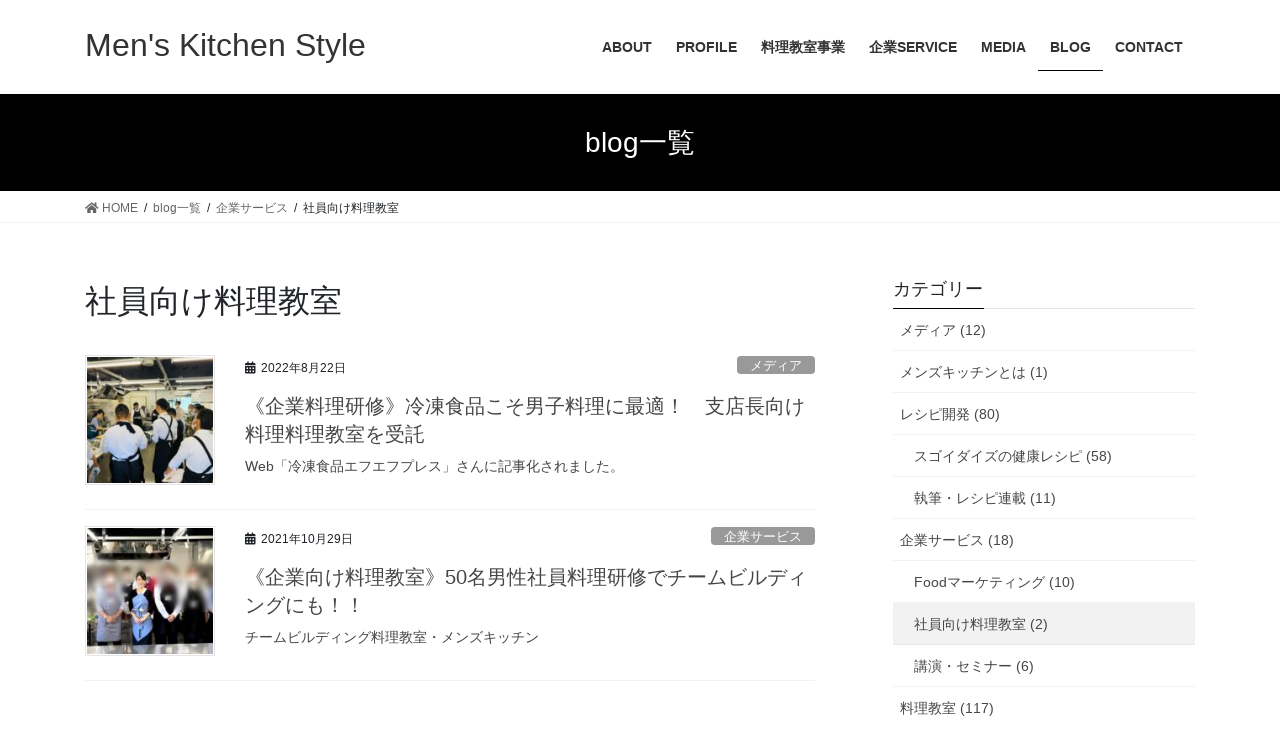

--- FILE ---
content_type: text/html; charset=UTF-8
request_url: https://mens-kstyle.com/coservice/com/
body_size: 8728
content:
<!DOCTYPE html>
<html lang="ja">
<head>
<meta charset="utf-8">
<meta http-equiv="X-UA-Compatible" content="IE=edge">
<meta name="viewport" content="width=device-width, initial-scale=1">

	<!-- This site is optimized with the Yoast SEO plugin v15.6.2 - https://yoast.com/wordpress/plugins/seo/ -->
	<title>社員向け料理教室 記事一覧 ~ Men&#039;s Kitchen Style - 男性だけの料理教室「メンズキッチン」</title>
	<meta name="robots" content="index, follow, max-snippet:-1, max-image-preview:large, max-video-preview:-1" />
	<link rel="canonical" href="https://mens-kstyle.com/coservice/com/" />
	<meta property="og:locale" content="ja_JP" />
	<meta property="og:type" content="article" />
	<meta property="og:title" content="社員向け料理教室 記事一覧 ~ Men&#039;s Kitchen Style - 男性だけの料理教室「メンズキッチン」" />
	<meta property="og:url" content="https://mens-kstyle.com/coservice/com/" />
	<meta property="og:site_name" content="Men&#039;s Kitchen Style" />
	<meta property="og:image" content="https://mens-kstyle.com/wp/wp-content/uploads/2021/02/hptop-e1612278423344.jpg" />
	<meta property="og:image:width" content="500" />
	<meta property="og:image:height" content="397" />
	<meta name="twitter:card" content="summary_large_image" />
	<script type="application/ld+json" class="yoast-schema-graph">{"@context":"https://schema.org","@graph":[{"@type":"WebSite","@id":"https://mens-kstyle.com/#website","url":"https://mens-kstyle.com/","name":"Men&#039;s Kitchen Style","description":"\u7537\u6027\u3060\u3051\u306e\u6599\u7406\u6559\u5ba4\u300c\u30e1\u30f3\u30ba\u30ad\u30c3\u30c1\u30f3\u300d","potentialAction":[{"@type":"SearchAction","target":"https://mens-kstyle.com/?s={search_term_string}","query-input":"required name=search_term_string"}],"inLanguage":"ja"},{"@type":"CollectionPage","@id":"https://mens-kstyle.com/coservice/com/#webpage","url":"https://mens-kstyle.com/coservice/com/","name":"\u793e\u54e1\u5411\u3051\u6599\u7406\u6559\u5ba4 \u8a18\u4e8b\u4e00\u89a7 ~ Men&#039;s Kitchen Style - \u7537\u6027\u3060\u3051\u306e\u6599\u7406\u6559\u5ba4\u300c\u30e1\u30f3\u30ba\u30ad\u30c3\u30c1\u30f3\u300d","isPartOf":{"@id":"https://mens-kstyle.com/#website"},"inLanguage":"ja","potentialAction":[{"@type":"ReadAction","target":["https://mens-kstyle.com/coservice/com/"]}]}]}</script>
	<!-- / Yoast SEO plugin. -->


<link rel='dns-prefetch' href='//s.w.org' />
<link rel="alternate" type="application/rss+xml" title="Men&#039;s Kitchen Style &raquo; フィード" href="https://mens-kstyle.com/feed/" />
<link rel="alternate" type="application/rss+xml" title="Men&#039;s Kitchen Style &raquo; コメントフィード" href="https://mens-kstyle.com/comments/feed/" />
<link rel="alternate" type="application/rss+xml" title="Men&#039;s Kitchen Style &raquo; 社員向け料理教室 カテゴリーのフィード" href="https://mens-kstyle.com/coservice/com/feed/" />
<meta name="description" content="社員向け料理教室 について Men&#039;s Kitchen Style 男性だけの料理教室「メンズキッチン」" />		<script type="text/javascript">
			window._wpemojiSettings = {"baseUrl":"https:\/\/s.w.org\/images\/core\/emoji\/13.0.1\/72x72\/","ext":".png","svgUrl":"https:\/\/s.w.org\/images\/core\/emoji\/13.0.1\/svg\/","svgExt":".svg","source":{"concatemoji":"https:\/\/mens-kstyle.com\/wp\/wp-includes\/js\/wp-emoji-release.min.js?ver=5.6.16"}};
			!function(e,a,t){var n,r,o,i=a.createElement("canvas"),p=i.getContext&&i.getContext("2d");function s(e,t){var a=String.fromCharCode;p.clearRect(0,0,i.width,i.height),p.fillText(a.apply(this,e),0,0);e=i.toDataURL();return p.clearRect(0,0,i.width,i.height),p.fillText(a.apply(this,t),0,0),e===i.toDataURL()}function c(e){var t=a.createElement("script");t.src=e,t.defer=t.type="text/javascript",a.getElementsByTagName("head")[0].appendChild(t)}for(o=Array("flag","emoji"),t.supports={everything:!0,everythingExceptFlag:!0},r=0;r<o.length;r++)t.supports[o[r]]=function(e){if(!p||!p.fillText)return!1;switch(p.textBaseline="top",p.font="600 32px Arial",e){case"flag":return s([127987,65039,8205,9895,65039],[127987,65039,8203,9895,65039])?!1:!s([55356,56826,55356,56819],[55356,56826,8203,55356,56819])&&!s([55356,57332,56128,56423,56128,56418,56128,56421,56128,56430,56128,56423,56128,56447],[55356,57332,8203,56128,56423,8203,56128,56418,8203,56128,56421,8203,56128,56430,8203,56128,56423,8203,56128,56447]);case"emoji":return!s([55357,56424,8205,55356,57212],[55357,56424,8203,55356,57212])}return!1}(o[r]),t.supports.everything=t.supports.everything&&t.supports[o[r]],"flag"!==o[r]&&(t.supports.everythingExceptFlag=t.supports.everythingExceptFlag&&t.supports[o[r]]);t.supports.everythingExceptFlag=t.supports.everythingExceptFlag&&!t.supports.flag,t.DOMReady=!1,t.readyCallback=function(){t.DOMReady=!0},t.supports.everything||(n=function(){t.readyCallback()},a.addEventListener?(a.addEventListener("DOMContentLoaded",n,!1),e.addEventListener("load",n,!1)):(e.attachEvent("onload",n),a.attachEvent("onreadystatechange",function(){"complete"===a.readyState&&t.readyCallback()})),(n=t.source||{}).concatemoji?c(n.concatemoji):n.wpemoji&&n.twemoji&&(c(n.twemoji),c(n.wpemoji)))}(window,document,window._wpemojiSettings);
		</script>
		<style type="text/css">
img.wp-smiley,
img.emoji {
	display: inline !important;
	border: none !important;
	box-shadow: none !important;
	height: 1em !important;
	width: 1em !important;
	margin: 0 .07em !important;
	vertical-align: -0.1em !important;
	background: none !important;
	padding: 0 !important;
}
</style>
	<link rel='stylesheet' id='vkExUnit_common_style-css'  href='https://mens-kstyle.com/wp/wp-content/plugins/vk-all-in-one-expansion-unit/assets/css/vkExUnit_style.css?ver=9.49.7.0' type='text/css' media='all' />
<style id='vkExUnit_common_style-inline-css' type='text/css'>
:root {--ver_page_top_button_url:url(https://mens-kstyle.com/wp/wp-content/plugins/vk-all-in-one-expansion-unit/assets/images/to-top-btn-icon.svg);}@font-face {font-weight: normal;font-style: normal;font-family: "vk_sns";src: url("https://mens-kstyle.com/wp/wp-content/plugins/vk-all-in-one-expansion-unit/inc/sns/icons/fonts/vk_sns.eot?-bq20cj");src: url("https://mens-kstyle.com/wp/wp-content/plugins/vk-all-in-one-expansion-unit/inc/sns/icons/fonts/vk_sns.eot?#iefix-bq20cj") format("embedded-opentype"),url("https://mens-kstyle.com/wp/wp-content/plugins/vk-all-in-one-expansion-unit/inc/sns/icons/fonts/vk_sns.woff?-bq20cj") format("woff"),url("https://mens-kstyle.com/wp/wp-content/plugins/vk-all-in-one-expansion-unit/inc/sns/icons/fonts/vk_sns.ttf?-bq20cj") format("truetype"),url("https://mens-kstyle.com/wp/wp-content/plugins/vk-all-in-one-expansion-unit/inc/sns/icons/fonts/vk_sns.svg?-bq20cj#vk_sns") format("svg");}
</style>
<link rel='stylesheet' id='wp-block-library-css'  href='https://mens-kstyle.com/wp/wp-includes/css/dist/block-library/style.min.css?ver=5.6.16' type='text/css' media='all' />
<link rel='stylesheet' id='contact-form-7-css'  href='https://mens-kstyle.com/wp/wp-content/plugins/contact-form-7/includes/css/styles.css?ver=5.3.2' type='text/css' media='all' />
<link rel='stylesheet' id='bootstrap-4-style-css'  href='https://mens-kstyle.com/wp/wp-content/themes/lightning/library/bootstrap-4/css/bootstrap.min.css?ver=4.5.0' type='text/css' media='all' />
<link rel='stylesheet' id='lightning-common-style-css'  href='https://mens-kstyle.com/wp/wp-content/themes/lightning/assets/css/common.css?ver=13.5.4' type='text/css' media='all' />
<style id='lightning-common-style-inline-css' type='text/css'>
/* vk-mobile-nav */:root {--vk-mobile-nav-menu-btn-bg-src: url("https://mens-kstyle.com/wp/wp-content/themes/lightning/inc/vk-mobile-nav/package//images/vk-menu-btn-black.svg");--vk-mobile-nav-menu-btn-close-bg-src: url("https://mens-kstyle.com/wp/wp-content/themes/lightning/inc/vk-mobile-nav/package//images/vk-menu-close-black.svg");--vk-menu-acc-icon-open-black-bg-src: url("https://mens-kstyle.com/wp/wp-content/themes/lightning/inc/vk-mobile-nav/package//images/vk-menu-acc-icon-open-black.svg");--vk-menu-acc-icon-open-white-bg-src: url("https://mens-kstyle.com/wp/wp-content/themes/lightning/inc/vk-mobile-nav/package//images/vk-menu-acc-icon-open-white.svg");--vk-menu-acc-icon-close-black-bg-src: url("https://mens-kstyle.com/wp/wp-content/themes/lightning/inc/vk-mobile-nav/package//images/vk-menu-close-black.svg");--vk-menu-acc-icon-close-white-bg-src: url("https://mens-kstyle.com/wp/wp-content/themes/lightning/inc/vk-mobile-nav/package//images/vk-menu-close-white.svg");}
</style>
<link rel='stylesheet' id='lightning-design-style-css'  href='https://mens-kstyle.com/wp/wp-content/themes/lightning/design-skin/origin2/css/style.css?ver=13.5.4' type='text/css' media='all' />
<style id='lightning-design-style-inline-css' type='text/css'>
/* ltg common custom */:root {--vk-menu-acc-btn-border-color:#333;--color-key:#000000;--color-key-dark:#000000;}.bbp-submit-wrapper .button.submit { background-color:#000000 ; }.bbp-submit-wrapper .button.submit:hover { background-color:#000000 ; }.veu_color_txt_key { color:#000000 ; }.veu_color_bg_key { background-color:#000000 ; }.veu_color_border_key { border-color:#000000 ; }.btn-default { border-color:#000000;color:#000000;}.btn-default:focus,.btn-default:hover { border-color:#000000;background-color: #000000; }.wp-block-search__button,.btn-primary { background-color:#000000;border-color:#000000; }.wp-block-search__button:focus,.wp-block-search__button:hover,.btn-primary:not(:disabled):not(.disabled):active,.btn-primary:focus,.btn-primary:hover { background-color:#000000;border-color:#000000; }.btn-outline-primary { color : #000000 ; border-color:#000000; }.btn-outline-primary:not(:disabled):not(.disabled):active,.btn-outline-primary:focus,.btn-outline-primary:hover { color : #fff; background-color:#000000;border-color:#000000; }a { color:#337ab7; }
.tagcloud a:before { font-family: "Font Awesome 5 Free";content: "\f02b";font-weight: bold; }
.media .media-body .media-heading a:hover { color:#000000; }@media (min-width: 768px){.gMenu > li:before,.gMenu > li.menu-item-has-children::after { border-bottom-color:#000000 }.gMenu li li { background-color:#000000 }.gMenu li li a:hover { background-color:#000000; }} /* @media (min-width: 768px) */.page-header { background-color:#000000; }h2,.mainSection-title { border-top-color:#000000; }h3:after,.subSection-title:after { border-bottom-color:#000000; }ul.page-numbers li span.page-numbers.current,.page-link dl .post-page-numbers.current { background-color:#000000; }.pager li > a { border-color:#000000;color:#000000;}.pager li > a:hover { background-color:#000000;color:#fff;}.siteFooter { border-top-color:#000000; }dt { border-left-color:#000000; }:root {--g_nav_main_acc_icon_open_url:url(https://mens-kstyle.com/wp/wp-content/themes/lightning/inc/vk-mobile-nav/package/images/vk-menu-acc-icon-open-black.svg);--g_nav_main_acc_icon_close_url: url(https://mens-kstyle.com/wp/wp-content/themes/lightning/inc/vk-mobile-nav/package/images/vk-menu-close-black.svg);--g_nav_sub_acc_icon_open_url: url(https://mens-kstyle.com/wp/wp-content/themes/lightning/inc/vk-mobile-nav/package/images/vk-menu-acc-icon-open-white.svg);--g_nav_sub_acc_icon_close_url: url(https://mens-kstyle.com/wp/wp-content/themes/lightning/inc/vk-mobile-nav/package/images/vk-menu-close-white.svg);}
</style>
<link rel='stylesheet' id='vk-blocks-build-css-css'  href='https://mens-kstyle.com/wp/wp-content/plugins/vk-blocks/inc/vk-blocks/build/block-build.css?ver=0.60.1' type='text/css' media='all' />
<style id='vk-blocks-build-css-inline-css' type='text/css'>
:root {--vk_flow-arrow: url(https://mens-kstyle.com/wp/wp-content/plugins/vk-blocks/inc/vk-blocks/images/arrow_bottom.svg);--vk_image-mask-wave01: url(https://mens-kstyle.com/wp/wp-content/plugins/vk-blocks/inc/vk-blocks/images/wave01.svg);--vk_image-mask-wave02: url(https://mens-kstyle.com/wp/wp-content/plugins/vk-blocks/inc/vk-blocks/images/wave02.svg);--vk_image-mask-wave03: url(https://mens-kstyle.com/wp/wp-content/plugins/vk-blocks/inc/vk-blocks/images/wave03.svg);--vk_image-mask-wave04: url(https://mens-kstyle.com/wp/wp-content/plugins/vk-blocks/inc/vk-blocks/images/wave04.svg);}

	:root {

		--vk-balloon-border-width:1px;

		--vk-balloon-speech-offset:-12px;
	}
	
</style>
<link rel='stylesheet' id='lightning-theme-style-css'  href='https://mens-kstyle.com/wp/wp-content/themes/lightning/style.css?ver=13.5.4' type='text/css' media='all' />
<link rel='stylesheet' id='vk-font-awesome-css'  href='https://mens-kstyle.com/wp/wp-content/themes/lightning/inc/font-awesome/package/versions/5/css/all.min.css?ver=5.13.0' type='text/css' media='all' />
<script type='text/javascript' src='https://mens-kstyle.com/wp/wp-includes/js/jquery/jquery.min.js?ver=3.5.1' id='jquery-core-js'></script>
<script type='text/javascript' src='https://mens-kstyle.com/wp/wp-includes/js/jquery/jquery-migrate.min.js?ver=3.3.2' id='jquery-migrate-js'></script>
<link rel="https://api.w.org/" href="https://mens-kstyle.com/wp-json/" /><link rel="alternate" type="application/json" href="https://mens-kstyle.com/wp-json/wp/v2/categories/17" /><link rel="EditURI" type="application/rsd+xml" title="RSD" href="https://mens-kstyle.com/wp/xmlrpc.php?rsd" />
<link rel="wlwmanifest" type="application/wlwmanifest+xml" href="https://mens-kstyle.com/wp/wp-includes/wlwmanifest.xml" /> 
<meta name="generator" content="WordPress 5.6.16" />
<style id="lightning-color-custom-for-plugins" type="text/css">/* ltg theme common */.color_key_bg,.color_key_bg_hover:hover{background-color: #000000;}.color_key_txt,.color_key_txt_hover:hover{color: #000000;}.color_key_border,.color_key_border_hover:hover{border-color: #000000;}.color_key_dark_bg,.color_key_dark_bg_hover:hover{background-color: #000000;}.color_key_dark_txt,.color_key_dark_txt_hover:hover{color: #000000;}.color_key_dark_border,.color_key_dark_border_hover:hover{border-color: #000000;}</style><!-- [ VK All in One Expansion Unit OGP ] -->
<meta property="og:site_name" content="Men&#039;s Kitchen Style" />
<meta property="og:url" content="https://mens-kstyle.com/coservice/com/4583/" />
<meta property="og:title" content="《企業料理研修》冷凍食品こそ男子料理に最適！　支店長向け料理料理教室を受託 | Men&#039;s Kitchen Style" />
<meta property="og:description" content="社員向け料理教室 について Men&#039;s Kitchen Style 男性だけの料理教室「メンズキッチン」" />
<meta property="og:type" content="article" />
<!-- [ / VK All in One Expansion Unit OGP ] -->
<!-- [ VK All in One Expansion Unit twitter card ] -->
<meta name="twitter:card" content="summary_large_image">
<meta name="twitter:description" content="社員向け料理教室 について Men&#039;s Kitchen Style 男性だけの料理教室「メンズキッチン」">
<meta name="twitter:title" content="《企業料理研修》冷凍食品こそ男子料理に最適！　支店長向け料理料理教室を受託 | Men&#039;s Kitchen Style">
<meta name="twitter:url" content="https://mens-kstyle.com/coservice/com/4583/">
	<meta name="twitter:domain" content="mens-kstyle.com">
	<!-- [ / VK All in One Expansion Unit twitter card ] -->
			<style type="text/css" id="wp-custom-css">
			.siteHeader_logo a:hover {
	color: #999;
}
footer .copySection p:nth-child(2) {
    display:none !important;
}

span.wpcf7-form-control.tate > span {
	display: block;
}		</style>
		
</head>
<body class="archive category category-com category-17 post-type-post sidebar-fix sidebar-fix-priority-top bootstrap4 device-pc fa_v5_css">
<a class="skip-link screen-reader-text" href="#main">コンテンツへスキップ</a>
<a class="skip-link screen-reader-text" href="#vk-mobile-nav">ナビゲーションに移動</a>
<header class="siteHeader">
		<div class="container siteHeadContainer">
		<div class="navbar-header">
						<p class="navbar-brand siteHeader_logo">
			<a href="https://mens-kstyle.com/">
				<span>Men&#039;s Kitchen Style</span>
			</a>
			</p>
								</div>

		<div id="gMenu_outer" class="gMenu_outer"><nav class="menu-%e3%83%a1%e3%82%a4%e3%83%b3-container"><ul id="menu-%e3%83%a1%e3%82%a4%e3%83%b3" class="menu gMenu vk-menu-acc"><li id="menu-item-342" class="menu-item menu-item-type-post_type menu-item-object-page"><a href="https://mens-kstyle.com/about/"><strong class="gMenu_name">ABOUT</strong></a></li>
<li id="menu-item-315" class="menu-item menu-item-type-post_type menu-item-object-page"><a href="https://mens-kstyle.com/profile/"><strong class="gMenu_name">PROFILE</strong></a></li>
<li id="menu-item-266" class="menu-item menu-item-type-post_type menu-item-object-page menu-item-has-children"><a href="https://mens-kstyle.com/lesson/"><strong class="gMenu_name">料理教室事業</strong></a>
<ul class="sub-menu">
	<li id="menu-item-267" class="menu-item menu-item-type-post_type menu-item-object-page"><a href="https://mens-kstyle.com/lesson/cooking-mens/">Men&#8217;s Kitchen (男性限定料理教室)</a></li>
	<li id="menu-item-268" class="menu-item menu-item-type-post_type menu-item-object-page"><a href="https://mens-kstyle.com/lesson/cooking-online/">Online Lesson (男性・女性)</a></li>
</ul>
</li>
<li id="menu-item-270" class="menu-item menu-item-type-post_type menu-item-object-page menu-item-has-children"><a href="https://mens-kstyle.com/service/"><strong class="gMenu_name">企業SERVICE</strong></a>
<ul class="sub-menu">
	<li id="menu-item-294" class="menu-item menu-item-type-post_type menu-item-object-page"><a href="https://mens-kstyle.com/service/event/">料理イベント出演</a></li>
	<li id="menu-item-295" class="menu-item menu-item-type-post_type menu-item-object-page"><a href="https://mens-kstyle.com/service/demo/">料理デモンストレーション</a></li>
	<li id="menu-item-292" class="menu-item menu-item-type-post_type menu-item-object-page"><a href="https://mens-kstyle.com/service/recipe/">レシピ開発・撮影</a></li>
	<li id="menu-item-293" class="menu-item menu-item-type-post_type menu-item-object-page"><a href="https://mens-kstyle.com/service/ws/">企業サポート（研修・料理イベント）</a></li>
	<li id="menu-item-766" class="menu-item menu-item-type-post_type menu-item-object-page"><a href="https://mens-kstyle.com/service/lecture/">企業サポート（講演セミナー）</a></li>
	<li id="menu-item-763" class="menu-item menu-item-type-post_type menu-item-object-page"><a href="https://mens-kstyle.com/service/health/">企業サポート（健康経営）</a></li>
	<li id="menu-item-291" class="menu-item menu-item-type-post_type menu-item-object-page"><a href="https://mens-kstyle.com/service/marketing/">マーケティング・コンサルティング</a></li>
</ul>
</li>
<li id="menu-item-290" class="menu-item menu-item-type-post_type menu-item-object-page menu-item-has-children"><a href="https://mens-kstyle.com/media/"><strong class="gMenu_name">MEDIA</strong></a>
<ul class="sub-menu">
	<li id="menu-item-302" class="menu-item menu-item-type-post_type menu-item-object-page"><a href="https://mens-kstyle.com/media/tv/">TV・ラジオ出演</a></li>
	<li id="menu-item-303" class="menu-item menu-item-type-post_type menu-item-object-page"><a href="https://mens-kstyle.com/media/book/">出版・執筆・連載</a></li>
	<li id="menu-item-304" class="menu-item menu-item-type-post_type menu-item-object-page"><a href="https://mens-kstyle.com/media/web/">雑誌・web・新聞掲載</a></li>
</ul>
</li>
<li id="menu-item-265" class="menu-item menu-item-type-post_type menu-item-object-page current_page_parent current-menu-ancestor"><a href="https://mens-kstyle.com/blog/"><strong class="gMenu_name">BLOG</strong></a></li>
<li id="menu-item-1612" class="menu-item menu-item-type-post_type menu-item-object-page"><a href="https://mens-kstyle.com/contact/"><strong class="gMenu_name">CONTACT</strong></a></li>
</ul></nav></div>	</div>
	</header>

<div class="section page-header"><div class="container"><div class="row"><div class="col-md-12">
<div class="page-header_pageTitle">
blog一覧</div>
</div></div></div></div><!-- [ /.page-header ] -->


<!-- [ .breadSection ] --><div class="section breadSection"><div class="container"><div class="row"><ol class="breadcrumb" itemtype="http://schema.org/BreadcrumbList"><li id="panHome" itemprop="itemListElement" itemscope itemtype="http://schema.org/ListItem"><a itemprop="item" href="https://mens-kstyle.com/"><span itemprop="name"><i class="fa fa-home"></i> HOME</span></a></li><li itemprop="itemListElement" itemscope itemtype="http://schema.org/ListItem"><a itemprop="item" href="https://mens-kstyle.com/blog/"><span itemprop="name">blog一覧</span></a></li><li itemprop="itemListElement" itemscope itemtype="http://schema.org/ListItem"><a itemprop="item" href="https://mens-kstyle.com/coservice/"><span itemprop="name">企業サービス</span></a></li><li><span>社員向け料理教室</span></li></ol></div></div></div><!-- [ /.breadSection ] -->

<div class="section siteContent">
<div class="container">
<div class="row">
<div class="col mainSection mainSection-col-two baseSection vk_posts-mainSection" id="main" role="main">

	<header class="archive-header"><h1 class="archive-header_title">社員向け料理教室</h1></header>
<div class="postList">


	
		<article class="media">
<div id="post-4583" class="post-4583 post type-post status-publish format-standard has-post-thumbnail hentry category-blogmedia category-coservice category-com">
		<div class="media-left postList_thumbnail">
		<a href="https://mens-kstyle.com/coservice/com/4583/">
		<img width="150" height="150" src="https://mens-kstyle.com/wp/wp-content/uploads/2022/08/295852774_726248412012347_1234039237266682203_n-150x150.jpg" class="media-object wp-post-image" alt="企業研修　料理　メンズキッチン" loading="lazy" />		</a>
	</div>
		<div class="media-body">
		<div class="entry-meta">


<span class="published entry-meta_items">2022年8月22日</span>

<span class="entry-meta_items entry-meta_updated entry-meta_hidden">/ 最終更新日時 : <span class="updated">2022年8月22日</span></span>


	
	<span class="vcard author entry-meta_items entry-meta_items_author entry-meta_hidden"><span class="fn">yoko</span></span>



<span class="entry-meta_items entry-meta_items_term"><a href="https://mens-kstyle.com/blogmedia/" class="btn btn-xs btn-primary entry-meta_items_term_button" style="background-color:#999999;border:none;">メディア</a></span>
</div>
		<h1 class="media-heading entry-title"><a href="https://mens-kstyle.com/coservice/com/4583/">《企業料理研修》冷凍食品こそ男子料理に最適！　支店長向け料理料理教室を受託</a></h1>
		<a href="https://mens-kstyle.com/coservice/com/4583/" class="media-body_excerpt"><p>Web「冷凍食品エフエフプレス」さんに記事化されました。</p>
</a>
	</div>
</div>
</article>
<article class="media">
<div id="post-3528" class="post-3528 post type-post status-publish format-standard has-post-thumbnail hentry category-coservice category-com">
		<div class="media-left postList_thumbnail">
		<a href="https://mens-kstyle.com/coservice/3528/">
		<img width="150" height="150" src="https://mens-kstyle.com/wp/wp-content/uploads/2021/10/df867cfdbff900479b32f7bd882f764d-150x150.jpg" class="media-object wp-post-image" alt="オンライン料理教室　チームビルディング　メンキチ　福本陽子" loading="lazy" />		</a>
	</div>
		<div class="media-body">
		<div class="entry-meta">


<span class="published entry-meta_items">2021年10月29日</span>

<span class="entry-meta_items entry-meta_updated entry-meta_hidden">/ 最終更新日時 : <span class="updated">2021年10月29日</span></span>


	
	<span class="vcard author entry-meta_items entry-meta_items_author entry-meta_hidden"><span class="fn">yoko</span></span>



<span class="entry-meta_items entry-meta_items_term"><a href="https://mens-kstyle.com/coservice/" class="btn btn-xs btn-primary entry-meta_items_term_button" style="background-color:#999999;border:none;">企業サービス</a></span>
</div>
		<h1 class="media-heading entry-title"><a href="https://mens-kstyle.com/coservice/3528/">《企業向け料理教室》50名男性社員料理研修でチームビルディングにも！！</a></h1>
		<a href="https://mens-kstyle.com/coservice/3528/" class="media-body_excerpt"><p>チームビルディング料理教室・メンズキッチン</p>
</a>
	</div>
</div>
</article>

	
	
	
</div><!-- [ /.postList ] -->

</div><!-- [ /.mainSection ] -->

	<div class="col subSection sideSection sideSection-col-two baseSection">
	<aside class="widget widget_categories" id="categories-3"><h1 class="widget-title subSection-title">カテゴリー</h1>
			<ul>
					<li class="cat-item cat-item-14"><a href="https://mens-kstyle.com/blogmedia/">メディア (12)</a>
</li>
	<li class="cat-item cat-item-5"><a href="https://mens-kstyle.com/aboutmens/">メンズキッチンとは (1)</a>
</li>
	<li class="cat-item cat-item-9"><a href="https://mens-kstyle.com/recipe/">レシピ開発 (80)</a>
<ul class='children'>
	<li class="cat-item cat-item-10"><a href="https://mens-kstyle.com/recipe/recipe_daizu/">スゴイダイズの健康レシピ (58)</a>
</li>
	<li class="cat-item cat-item-15"><a href="https://mens-kstyle.com/recipe/writing/">執筆・レシピ連載 (11)</a>
</li>
</ul>
</li>
	<li class="cat-item cat-item-13 current-cat-parent current-cat-ancestor"><a href="https://mens-kstyle.com/coservice/">企業サービス (18)</a>
<ul class='children'>
	<li class="cat-item cat-item-12"><a href="https://mens-kstyle.com/coservice/foodmark/">Foodマーケティング (10)</a>
</li>
	<li class="cat-item cat-item-17 current-cat"><a aria-current="page" href="https://mens-kstyle.com/coservice/com/">社員向け料理教室 (2)</a>
</li>
	<li class="cat-item cat-item-16"><a href="https://mens-kstyle.com/coservice/seminar/">講演・セミナー (6)</a>
</li>
</ul>
</li>
	<li class="cat-item cat-item-6"><a href="https://mens-kstyle.com/cooking/">料理教室 (117)</a>
<ul class='children'>
	<li class="cat-item cat-item-8"><a href="https://mens-kstyle.com/cooking/lesson_onlinew/">オンライン料理教室（女子） (77)</a>
</li>
	<li class="cat-item cat-item-7"><a href="https://mens-kstyle.com/cooking/lesson_onleinem/">オンライン料理教室（男子） (95)</a>
</li>
</ul>
</li>
	<li class="cat-item cat-item-1"><a href="https://mens-kstyle.com/%e6%9c%aa%e5%88%86%e9%a1%9e/">未分類 (2)</a>
</li>
			</ul>

			</aside>	</div><!-- [ /.subSection ] -->


</div><!-- [ /.row ] -->
</div><!-- [ /.container ] -->
</div><!-- [ /.siteContent ] -->


<footer class="section siteFooter">
			<div class="footerMenu">
			<div class="container">
				<nav class="menu-%e3%83%a1%e3%82%a4%e3%83%b3-container"><ul id="menu-%e3%83%a1%e3%82%a4%e3%83%b3-1" class="menu nav"><li id="menu-item-342" class="menu-item menu-item-type-post_type menu-item-object-page menu-item-342"><a href="https://mens-kstyle.com/about/">ABOUT</a></li>
<li id="menu-item-315" class="menu-item menu-item-type-post_type menu-item-object-page menu-item-315"><a href="https://mens-kstyle.com/profile/">PROFILE</a></li>
<li id="menu-item-266" class="menu-item menu-item-type-post_type menu-item-object-page menu-item-has-children menu-item-266"><a href="https://mens-kstyle.com/lesson/">料理教室事業</a></li>
<li id="menu-item-270" class="menu-item menu-item-type-post_type menu-item-object-page menu-item-has-children menu-item-270"><a href="https://mens-kstyle.com/service/">企業SERVICE</a></li>
<li id="menu-item-290" class="menu-item menu-item-type-post_type menu-item-object-page menu-item-has-children menu-item-290"><a href="https://mens-kstyle.com/media/">MEDIA</a></li>
<li id="menu-item-265" class="menu-item menu-item-type-post_type menu-item-object-page current_page_parent menu-item-265 current-menu-ancestor"><a href="https://mens-kstyle.com/blog/">BLOG</a></li>
<li id="menu-item-1612" class="menu-item menu-item-type-post_type menu-item-object-page menu-item-1612"><a href="https://mens-kstyle.com/contact/">CONTACT</a></li>
</ul></nav>			</div>
		</div>
					<div class="container sectionBox footerWidget">
			<div class="row">
				<div class="col-md-4"></div><div class="col-md-4"><aside class="widget widget_wp_widget_vkexunit_profile" id="wp_widget_vkexunit_profile-3">
<div class="veu_profile">
<h1 class="widget-title subSection-title">Men's Kitchen Style</h1><div class="profile" >

<ul class="sns_btns">
<li class="facebook_btn"><a href="https://www.facebook.com/yoko.fukumoto.50" target="_blank" style="border-color:#000000;background-color:#000000;"><i class="fab fa-facebook icon" style="color:#fff;"></i></a></li><li class="instagram_btn"><a href="https://www.instagram.com/fukumoto.y/" target="_blank" style="border-color:#000000;background-color:#000000;"><i class="fab fa-instagram icon" style="color:#fff;"></i></a></li></ul>

</div>
<!-- / .site-profile -->
</div>
</aside></div><div class="col-md-4"></div>			</div>
		</div>
	
	
	<div class="container sectionBox copySection text-center">
			<p>Copyright &copy; Men&#039;s Kitchen Style All Rights Reserved.</p><p>Powered by <a href="https://wordpress.org/">WordPress</a> with <a href="https://lightning.nagoya/ja/" target="_blank" title="無料 WordPress テーマ Lightning"> Lightning Theme</a> &amp; <a href="https://ex-unit.nagoya/ja/" target="_blank">VK All in One Expansion Unit</a> by <a href="https://www.vektor-inc.co.jp/" target="_blank">Vektor,Inc.</a> technology.</p>	</div>
</footer>
<a href="#top" id="page_top" class="page_top_btn">PAGE TOP</a><div id="vk-mobile-nav-menu-btn" class="vk-mobile-nav-menu-btn">MENU</div><div class="vk-mobile-nav vk-mobile-nav-drop-in" id="vk-mobile-nav"><nav class="vk-mobile-nav-menu-outer" role="navigation"><ul id="menu-%e3%83%a1%e3%82%a4%e3%83%b3-2" class="vk-menu-acc menu"><li class="menu-item menu-item-type-post_type menu-item-object-page menu-item-342"><a href="https://mens-kstyle.com/about/">ABOUT</a></li>
<li class="menu-item menu-item-type-post_type menu-item-object-page menu-item-315"><a href="https://mens-kstyle.com/profile/">PROFILE</a></li>
<li class="menu-item menu-item-type-post_type menu-item-object-page menu-item-has-children menu-item-266"><a href="https://mens-kstyle.com/lesson/">料理教室事業</a>
<ul class="sub-menu">
	<li id="menu-item-267" class="menu-item menu-item-type-post_type menu-item-object-page menu-item-267"><a href="https://mens-kstyle.com/lesson/cooking-mens/">Men&#8217;s Kitchen (男性限定料理教室)</a></li>
	<li id="menu-item-268" class="menu-item menu-item-type-post_type menu-item-object-page menu-item-268"><a href="https://mens-kstyle.com/lesson/cooking-online/">Online Lesson (男性・女性)</a></li>
</ul>
</li>
<li class="menu-item menu-item-type-post_type menu-item-object-page menu-item-has-children menu-item-270"><a href="https://mens-kstyle.com/service/">企業SERVICE</a>
<ul class="sub-menu">
	<li id="menu-item-294" class="menu-item menu-item-type-post_type menu-item-object-page menu-item-294"><a href="https://mens-kstyle.com/service/event/">料理イベント出演</a></li>
	<li id="menu-item-295" class="menu-item menu-item-type-post_type menu-item-object-page menu-item-295"><a href="https://mens-kstyle.com/service/demo/">料理デモンストレーション</a></li>
	<li id="menu-item-292" class="menu-item menu-item-type-post_type menu-item-object-page menu-item-292"><a href="https://mens-kstyle.com/service/recipe/">レシピ開発・撮影</a></li>
	<li id="menu-item-293" class="menu-item menu-item-type-post_type menu-item-object-page menu-item-293"><a href="https://mens-kstyle.com/service/ws/">企業サポート（研修・料理イベント）</a></li>
	<li id="menu-item-766" class="menu-item menu-item-type-post_type menu-item-object-page menu-item-766"><a href="https://mens-kstyle.com/service/lecture/">企業サポート（講演セミナー）</a></li>
	<li id="menu-item-763" class="menu-item menu-item-type-post_type menu-item-object-page menu-item-763"><a href="https://mens-kstyle.com/service/health/">企業サポート（健康経営）</a></li>
	<li id="menu-item-291" class="menu-item menu-item-type-post_type menu-item-object-page menu-item-291"><a href="https://mens-kstyle.com/service/marketing/">マーケティング・コンサルティング</a></li>
</ul>
</li>
<li class="menu-item menu-item-type-post_type menu-item-object-page menu-item-has-children menu-item-290"><a href="https://mens-kstyle.com/media/">MEDIA</a>
<ul class="sub-menu">
	<li id="menu-item-302" class="menu-item menu-item-type-post_type menu-item-object-page menu-item-302"><a href="https://mens-kstyle.com/media/tv/">TV・ラジオ出演</a></li>
	<li id="menu-item-303" class="menu-item menu-item-type-post_type menu-item-object-page menu-item-303"><a href="https://mens-kstyle.com/media/book/">出版・執筆・連載</a></li>
	<li id="menu-item-304" class="menu-item menu-item-type-post_type menu-item-object-page menu-item-304"><a href="https://mens-kstyle.com/media/web/">雑誌・web・新聞掲載</a></li>
</ul>
</li>
<li class="menu-item menu-item-type-post_type menu-item-object-page current_page_parent menu-item-265 current-menu-ancestor"><a href="https://mens-kstyle.com/blog/">BLOG</a></li>
<li class="menu-item menu-item-type-post_type menu-item-object-page menu-item-1612"><a href="https://mens-kstyle.com/contact/">CONTACT</a></li>
</ul></nav></div><script type='text/javascript' id='contact-form-7-js-extra'>
/* <![CDATA[ */
var wpcf7 = {"apiSettings":{"root":"https:\/\/mens-kstyle.com\/wp-json\/contact-form-7\/v1","namespace":"contact-form-7\/v1"}};
/* ]]> */
</script>
<script type='text/javascript' src='https://mens-kstyle.com/wp/wp-content/plugins/contact-form-7/includes/js/scripts.js?ver=5.3.2' id='contact-form-7-js'></script>
<script type='text/javascript' id='lightning-js-js-extra'>
/* <![CDATA[ */
var lightningOpt = {"header_scrool":"1"};
/* ]]> */
</script>
<script type='text/javascript' src='https://mens-kstyle.com/wp/wp-content/themes/lightning/assets/js/lightning.min.js?ver=13.5.4' id='lightning-js-js'></script>
<script type='text/javascript' src='https://mens-kstyle.com/wp/wp-content/themes/lightning/library/bootstrap-4/js/bootstrap.min.js?ver=4.5.0' id='bootstrap-4-js-js'></script>
<script type='text/javascript' src='https://mens-kstyle.com/wp/wp-includes/js/wp-embed.min.js?ver=5.6.16' id='wp-embed-js'></script>
<script type='text/javascript' id='vkExUnit_master-js-js-extra'>
/* <![CDATA[ */
var vkExOpt = {"ajax_url":"https:\/\/mens-kstyle.com\/wp\/wp-admin\/admin-ajax.php","enable_smooth_scroll":"1"};
/* ]]> */
</script>
<script type='text/javascript' src='https://mens-kstyle.com/wp/wp-content/plugins/vk-all-in-one-expansion-unit/assets/js/all.min.js?ver=9.49.7.0' id='vkExUnit_master-js-js'></script>
</body>
</html>
